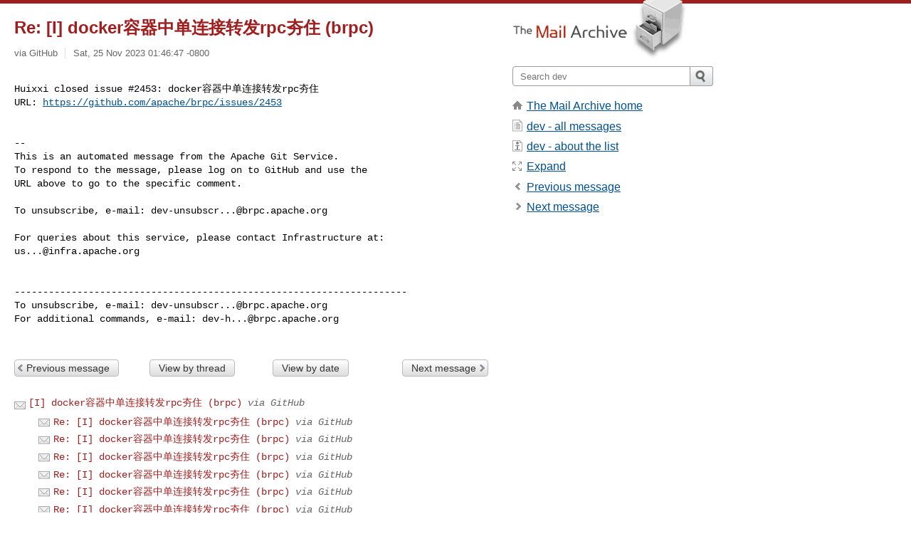

--- FILE ---
content_type: text/html; charset=utf-8
request_url: https://www.mail-archive.com/dev@brpc.apache.org/msg12084.html
body_size: 3035
content:
<!DOCTYPE html>
<html lang="en">
<head>
<title>Re: [I] docker容器中单连接转发rpc夯住 (brpc)</title>
<meta name="viewport" content="width=device-width, initial-scale=1">
<link rel="apple-touch-icon" sizes="114x114" href="/apple-touch-icon-114x114.png">
<link rel="apple-touch-icon" sizes="72x72" href="/apple-touch-icon-72x72.png">
<link rel="apple-touch-icon" sizes="57x57" href="/apple-touch-icon-57x57.png">
<link rel="shortcut icon" href="/favicon.ico">
<link rel="contents" href="index.html#12084" id="c">
<link rel="index" href="maillist.html#12084" id="i">
<link rel="prev" href="msg12082.html" id="p">
<link rel="next" href="msg12066.html" id="n">
<link rel="canonical" href="https://www.mail-archive.com/dev@brpc.apache.org/msg12084.html">
<link rel="stylesheet" href="/normalize.css" media="screen">
<link rel="stylesheet" href="/master.css" media="screen">

<!--[if lt IE 9]>
<link rel="stylesheet" href="/ie.css" media="screen">
<![endif]-->
</head>
<body>
<script language="javascript" type="text/javascript">
document.onkeydown = NavigateThrough;
function NavigateThrough (event)
{
  if (!document.getElementById) return;
  if (window.event) event = window.event;
  if (event.target.tagName == 'INPUT') return;
  if (event.ctrlKey || event.metaKey) return;
  var link = null;
  switch (event.keyCode ? event.keyCode : event.which ? event.which : null) {
    case 74:
    case 80:
      link = document.getElementById ('p');
      break;
    case 75:
    case 78:
      link = document.getElementById ('n');
      break;
    case 69:
      link = document.getElementById ('e');
      break;
    }
  if (link && link.href) document.location = link.href;
}
</script>
<div itemscope itemtype="http://schema.org/Article" class="container">
<div class="skipLink">
<a href="#nav">Skip to site navigation (Press enter)</a>
</div>
<div class="content" role="main">
<div class="msgHead">
<h1>
<span class="subject"><a href="/search?l=dev@brpc.apache.org&amp;q=subject:%22Re%5C%3A+%5C%5BI%5C%5D+docker%E5%AE%B9%E5%99%A8%E4%B8%AD%E5%8D%95%E8%BF%9E%E6%8E%A5%E8%BD%AC%E5%8F%91rpc%E5%A4%AF%E4%BD%8F+%5C%28brpc%5C%29%22&amp;o=newest" rel="nofollow"><span itemprop="name">Re: [I] docker容器中单连接转发rpc夯住 (brpc)</span></a></span>
</h1>
<p class="darkgray font13">
<span class="sender pipe"><a href="/search?l=dev@brpc.apache.org&amp;q=from:%22via+GitHub%22" rel="nofollow"><span itemprop="author" itemscope itemtype="http://schema.org/Person"><span itemprop="name">via GitHub</span></span></a></span>
<span class="date"><a href="/search?l=dev@brpc.apache.org&amp;q=date:20231125" rel="nofollow">Sat, 25 Nov 2023 01:46:47 -0800</a></span>
</p>
</div>
<div itemprop="articleBody" class="msgBody">
<!--X-Body-of-Message-->
<pre>

Huixxi closed issue #2453: docker容器中单连接转发rpc夯住
URL: <a  rel="nofollow" href="https://github.com/apache/brpc/issues/2453">https://github.com/apache/brpc/issues/2453</a></pre><pre>


-- 
This is an automated message from the Apache Git Service.
To respond to the message, please log on to GitHub and use the
URL above to go to the specific comment.

To unsubscribe, e-mail: <a href="/cdn-cgi/l/email-protection" class="__cf_email__" data-cfemail="dabebfacf7afb4a9afb8a9b9a8f4f4f49ab8a8aab9f4bbaabbb9b2bff4b5a8bd">[email&#160;protected]</a>

For queries about this service, please contact Infrastructure at:
<a href="/cdn-cgi/l/email-protection" class="__cf_email__" data-cfemail="5025237e7e7e10393e3622317e3120313338357e3f2237">[email&#160;protected]</a>


---------------------------------------------------------------------
To unsubscribe, e-mail: <a href="/cdn-cgi/l/email-protection" class="__cf_email__" data-cfemail="583c3d2e752d362b2d3a2b3b2a767676183a2a283b763928393b303d76372a3f">[email&#160;protected]</a>
For additional commands, e-mail: <a href="/cdn-cgi/l/email-protection" class="__cf_email__" data-cfemail="b5d1d0c398dd9b9b9bf5d7c7c5d69bd4c5d4d6ddd09bdac7d2">[email&#160;protected]</a>

</pre>

</div>
<div class="msgButtons margintopdouble">
<ul class="overflow">
<li class="msgButtonItems"><a class="button buttonleft " accesskey="p" href="msg12082.html">Previous message</a></li>
<li class="msgButtonItems textaligncenter"><a class="button" accesskey="c" href="index.html#12084">View by thread</a></li>
<li class="msgButtonItems textaligncenter"><a class="button" accesskey="i" href="maillist.html#12084">View by date</a></li>
<li class="msgButtonItems textalignright"><a class="button buttonright " accesskey="n" href="msg12066.html">Next message</a></li>
</ul>
</div>
<a name="tslice"></a>
<div class="tSliceList margintopdouble">
<ul class="icons monospace">
<li class="icons-email"><span class="subject"><a href="msg12063.html">[I] docker容器中单连接转发rpc夯住 (brpc)</a></span> <span class="sender italic">via GitHub</span></li>
<li><ul>
<li class="icons-email"><span class="subject"><a href="msg12064.html">Re: [I] docker容器中单连接转发rpc夯住 (brpc)</a></span> <span class="sender italic">via GitHub</span></li>
<li class="icons-email"><span class="subject"><a href="msg12074.html">Re: [I] docker容器中单连接转发rpc夯住 (brpc)</a></span> <span class="sender italic">via GitHub</span></li>
<li class="icons-email"><span class="subject"><a href="msg12079.html">Re: [I] docker容器中单连接转发rpc夯住 (brpc)</a></span> <span class="sender italic">via GitHub</span></li>
<li class="icons-email"><span class="subject"><a href="msg12080.html">Re: [I] docker容器中单连接转发rpc夯住 (brpc)</a></span> <span class="sender italic">via GitHub</span></li>
<li class="icons-email"><span class="subject"><a href="msg12081.html">Re: [I] docker容器中单连接转发rpc夯住 (brpc)</a></span> <span class="sender italic">via GitHub</span></li>
<li class="icons-email"><span class="subject"><a href="msg12082.html">Re: [I] docker容器中单连接转发rpc夯住 (brpc)</a></span> <span class="sender italic">via GitHub</span></li>
<li class="icons-email tSliceCur"><span class="subject">Re: [I] docker容器中单连接转发rpc夯住 (brpc)</span> <span class="sender italic">via GitHub</span></li>
</ul>
</ul>
</div>
<div class="overflow msgActions margintopdouble">
<div class="msgReply" >
<h2>
					Reply via email to
</h2>
<form method="POST" action="/mailto.php">
<input type="hidden" name="subject" value="Re: [I] docker容器中单连接转发rpc夯住 (brpc)">
<input type="hidden" name="msgid" value="I_kwDOBhmkcs53j9Zm-de9967d5-6830-4750-90a1-9c9034ac40cc@gitbox.apache.org">
<input type="hidden" name="relpath" value="dev@brpc.apache.org/msg12084.html">
<input type="submit" value=" via GitHub ">
</form>
</div>
</div>
</div>
<div class="aside" role="complementary">
<div class="logo">
<a href="/"><img src="/logo.png" width=247 height=88 alt="The Mail Archive"></a>
</div>
<form class="overflow" action="/search" method="get">
<input type="hidden" name="l" value="dev@brpc.apache.org">
<label class="hidden" for="q">Search the site</label>
<input class="submittext" type="text" id="q" name="q" placeholder="Search dev">
<input class="submitbutton" name="submit" type="image" src="/submit.png" alt="Submit">
</form>
<div class="nav margintop" id="nav" role="navigation">
<ul class="icons font16">
<li class="icons-home"><a href="/">The Mail Archive home</a></li>
<li class="icons-list"><a href="/dev@brpc.apache.org/">dev - all messages</a></li>
<li class="icons-about"><a href="/dev@brpc.apache.org/info.html">dev - about the list</a></li>
<li class="icons-expand"><a href="/search?l=dev@brpc.apache.org&amp;q=subject:%22Re%5C%3A+%5C%5BI%5C%5D+docker%E5%AE%B9%E5%99%A8%E4%B8%AD%E5%8D%95%E8%BF%9E%E6%8E%A5%E8%BD%AC%E5%8F%91rpc%E5%A4%AF%E4%BD%8F+%5C%28brpc%5C%29%22&amp;o=newest&amp;f=1" title="e" id="e">Expand</a></li>
<li class="icons-prev"><a href="msg12082.html" title="p">Previous message</a></li>
<li class="icons-next"><a href="msg12066.html" title="n">Next message</a></li>
</ul>
</div>
<div class="listlogo margintopdouble">

</div>
<div class="margintopdouble">

</div>
</div>
</div>
<div class="footer" role="contentinfo">
<ul>
<li><a href="/">The Mail Archive home</a></li>
<li><a href="/faq.html#newlist">Add your mailing list</a></li>
<li><a href="/faq.html">FAQ</a></li>
<li><a href="/faq.html#support">Support</a></li>
<li><a href="/faq.html#privacy">Privacy</a></li>
<li class="darkgray">I_kwDOBhmkcs53j9Zm-de9967d5-6830-4750-90a1-9c9034ac40cc@gitbox.apache.org</li>
</ul>
</div>
<script data-cfasync="false" src="/cdn-cgi/scripts/5c5dd728/cloudflare-static/email-decode.min.js"></script><script>(function(){function c(){var b=a.contentDocument||a.contentWindow.document;if(b){var d=b.createElement('script');d.innerHTML="window.__CF$cv$params={r:'9c00a106789de7f9',t:'MTc2ODc2NTkwNg=='};var a=document.createElement('script');a.src='/cdn-cgi/challenge-platform/scripts/jsd/main.js';document.getElementsByTagName('head')[0].appendChild(a);";b.getElementsByTagName('head')[0].appendChild(d)}}if(document.body){var a=document.createElement('iframe');a.height=1;a.width=1;a.style.position='absolute';a.style.top=0;a.style.left=0;a.style.border='none';a.style.visibility='hidden';document.body.appendChild(a);if('loading'!==document.readyState)c();else if(window.addEventListener)document.addEventListener('DOMContentLoaded',c);else{var e=document.onreadystatechange||function(){};document.onreadystatechange=function(b){e(b);'loading'!==document.readyState&&(document.onreadystatechange=e,c())}}}})();</script><script defer src="https://static.cloudflareinsights.com/beacon.min.js/vcd15cbe7772f49c399c6a5babf22c1241717689176015" integrity="sha512-ZpsOmlRQV6y907TI0dKBHq9Md29nnaEIPlkf84rnaERnq6zvWvPUqr2ft8M1aS28oN72PdrCzSjY4U6VaAw1EQ==" data-cf-beacon='{"version":"2024.11.0","token":"6b16babd81bc4986bb5551fcbd676e26","r":1,"server_timing":{"name":{"cfCacheStatus":true,"cfEdge":true,"cfExtPri":true,"cfL4":true,"cfOrigin":true,"cfSpeedBrain":true},"location_startswith":null}}' crossorigin="anonymous"></script>
</body>
</html>
